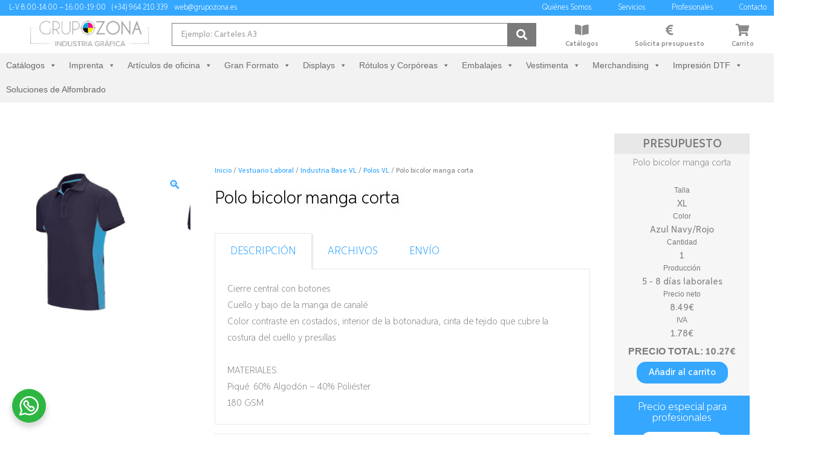

--- FILE ---
content_type: text/html; charset=UTF-8
request_url: https://grupozona.es/wp-admin/admin-ajax.php?nocache=204399
body_size: 1809
content:
<div id="wcuf_file_uploads_container">
<input type="hidden" value="yes" name="wcuf-uploading-data"></input>
<div id="wcuf-files-box"></div>
			<div class="wcuf_single_upload_field_container" id="">
							
								<div class="wcuf_upload_fields_row_element">
									  <!-- Upload field title -->
					  <h6 style="margin-bottom:5px;  margin-top:15px;" class="wcuf_upload_field_title ">Subir Archivos</h6>
					  					  <!-- Upload field rendering -->
					  							<p class="wcuf_field_description"><span style="font-family: 'Aspira'; font-size: 14px; color: #7a7a7a;">Formatos permitidos: .pdf,.jpg,.jpeg,.tiff,.zip,.rar,.ai,.eps,.psd.</span></p>
																											<input type="hidden" name="wcuf[0-78877-78878-idsai1][title]" value="Subir Archivos (Polo bicolor manga corta -  Talla: ,  Color:  #1) "></input>
									<input type="hidden" name="wcuf[0-78877-78878-idsai1][id]" value="0-78877-78878-idsai1"></input>
									<input type="hidden" id="wcuf-filename-0-78877-78878-idsai1" name="wcuf[0-78877-78878-idsai1][file_name]" value=""></input>
									<div class="wcuf_upload_button_container">
																															<div id="wcuf_upload_field_button_0-78877-78878-idsai1" class="wcuf_upload_field_button wcuf_upload_drag_and_drop_area" data-id="0-78877-78878-idsai1">
												<svg class="wcuf_drag_and_drop_area_icon" xmlns="http://www.w3.org/2000/svg" width="50" height="43" viewBox="0 0 50 43"><path d="M48.4 26.5c-.9 0-1.7.7-1.7 1.7v11.6h-43.3v-11.6c0-.9-.7-1.7-1.7-1.7s-1.7.7-1.7 1.7v13.2c0 .9.7 1.7 1.7 1.7h46.7c.9 0 1.7-.7 1.7-1.7v-13.2c0-1-.7-1.7-1.7-1.7zm-24.5 6.1c.3.3.8.5 1.2.5.4 0 .9-.2 1.2-.5l10-11.6c.7-.7.7-1.7 0-2.4s-1.7-.7-2.4 0l-7.1 8.3v-25.3c0-.9-.7-1.7-1.7-1.7s-1.7.7-1.7 1.7v25.3l-7.1-8.3c-.7-.7-1.7-.7-2.4 0s-.7 1.7 0 2.4l10 11.6z"/></svg>
												<span class="wcuf_drag_and_drop_area_description">Haga clic para elegir los archivos o arrástrelos aquí</span>
											</div>
																				<button id="wcuf_upload_multiple_files_button_0-78877-78878-idsai1" class="button wcuf_upload_multiple_files_button " data-id="0-78877-78878-idsai1">Cargar los archivos seleccionados</button>
										<input type="file"  data-title="Subir Archivos (Polo bicolor manga corta -  Talla: ,  Color:  #1) " 
															id="wcuf_upload_field_0-78877-78878-idsai1" 
															data-disclaimer="" 
															data-id="0-78877-78878-idsai1" 
															data-required="false" 
															data-min-files="0" 
															data-max-files="0" 
															data-dimensions-logical-operator="and" 
															data-max-width="0" 
															data-max-height="0" 															
															data-min-height="500" 
															data-min-width="500" 
															data-min-dpi="0" 
															data-max-dpi="0"
															data-ratio-x="0" 
															data-ratio-y="0"
															data-min-length="0" 
															data-max-length="0" 
															data-length-already-uploaded="0" 
															data-consider-sum-length="" 
															data-images-preview-disabled= "false" 
															data-detect-pdf = "false" 
															data-disable-quantity-selector = "false" 
															data-enable-crop-editor="" 
															data-crop-mandatory-for-multiple-uploads="" 
															data-crop-area-shape="square" 
															data-cropped-width="200" 
															data-cropped-height="200" 
															data-multiple-files-max-sum-size="157286400"
															data-multiple-files-min-sum-size="0"
															data-is-multiple-files="true" 
															class="cropit-image-input wcuf_file_input wcuf_file_input_multiple" multiple="multiple" 
															name="wcufuploadedfile_0-78877-78878-idsai1" accept=".pdf,.jpg,.jpeg,.tiff,.zip,.rar,.ai,.eps,.psd" 
															data-min-size="0"
															data-size="104857600" value="104857600" 
															></input>
												
									<strong class="wcuf_max_size_notice" id="wcuf_max_size_notice_0-78877-78878-idsai1" >
													Tamaño máximo: 100 MB<br/>Anchura mínima: 500px<br/>Altura mínima: 500px<br/>									</strong>
									
																			
									</div>
									
									<div class="wcuf_upload_status_box" id="wcuf_upload_status_box_0-78877-78878-idsai1">
										<div class="wcuf_multiple_file_progress_container" id="wcuf_multiple_file_progress_container_0-78877-78878-idsai1">
											<span class="wcuf_total_files_progress_bar_title">Total: </span>
											<div class="wcuf_bar" id="wcuf_multiple_file_bar_0-78877-78878-idsai1"></div>
											<div id="wcuf_multiple_file_upload_percent_0-78877-78878-idsai1"></div>
											<span class="wcuf_current_file_progress_bar_title" >Actual: </span>
										</div>
										<div class="wcuf_bar" id="wcuf_bar_0-78877-78878-idsai1"></div >
										<div class="wcuf_percent" id="wcuf_percent_0-78877-78878-idsai1">0%</div>
										<div class="wcuf_status" id="wcuf_status_0-78877-78878-idsai1"></div>
									</div>
									<div id="wcuf_file_name_0-78877-78878-idsai1" class="wcuf_file_name"></div>
									<div class="wcuf_multiple_files_actions_button_container" id="wcuf_multiple_files_actions_button_container_0-78877-78878-idsai1">
										<button class="button wcuf_just_selected_multiple_files_delete_button" id="wcuf_just_selected_multiple_files_delete_button_0-78877-78878-idsai1" data-id="0-78877-78878-idsai1">Eliminar archivo(s) cargado(s)</button>
										<button id="wcuf_upload_multiple_files_mirror_button_0-78877-78878-idsai1" class="button wcuf_upload_multiple_files_mirror_button " data-id="0-78877-78878-idsai1">Cargar los archivos seleccionados</button>
									</div>
									<div id="wcuf_delete_button_box_0-78877-78878-idsai1">
									</div>
												</div> 
												</div> <!--end of wcuf_single_upload_field_container-->
			</div> <!-- end of wcuf_file_uploads_container -->
<div id="wcuf_deleting_message">
	<h4>Borrando fichero, por favor espere...</h4>
</div>



--- FILE ---
content_type: text/css; charset=utf-8
request_url: https://grupozona.es/wp-content/uploads/elementor/css/post-77962.css?ver=1664218734
body_size: 3838
content:
.elementor-77962 .elementor-element.elementor-element-76678402{margin-top:0px;margin-bottom:0px;padding:0% 0% 0% 0%;}.elementor-bc-flex-widget .elementor-77962 .elementor-element.elementor-element-29167cea.elementor-column .elementor-column-wrap{align-items:center;}.elementor-77962 .elementor-element.elementor-element-29167cea.elementor-column.elementor-element[data-element_type="column"] > .elementor-column-wrap.elementor-element-populated > .elementor-widget-wrap{align-content:center;align-items:center;}.elementor-77962 .elementor-element.elementor-element-29167cea > .elementor-column-wrap > .elementor-widget-wrap > .elementor-widget:not(.elementor-widget__width-auto):not(.elementor-widget__width-initial):not(:last-child):not(.elementor-absolute){margin-bottom:30px;}.elementor-77962 .elementor-element.elementor-element-29167cea:not(.elementor-motion-effects-element-type-background) > .elementor-column-wrap, .elementor-77962 .elementor-element.elementor-element-29167cea > .elementor-column-wrap > .elementor-motion-effects-container > .elementor-motion-effects-layer{background-color:#ffffff;}.elementor-77962 .elementor-element.elementor-element-29167cea > .elementor-element-populated{transition:background 0.3s, border 0.3s, border-radius 0.3s, box-shadow 0.3s;margin:0px 0px 0px 0px;--e-column-margin-right:0px;--e-column-margin-left:0px;}.elementor-77962 .elementor-element.elementor-element-29167cea > .elementor-element-populated > .elementor-background-overlay{transition:background 0.3s, border-radius 0.3s, opacity 0.3s;}.elementor-77962 .elementor-element.elementor-element-29167cea > .elementor-element-populated > .elementor-widget-wrap{padding:30px 30px 30px 30px;}.elementor-77962 .elementor-element.elementor-element-3f9cb004{margin-top:0px;margin-bottom:0px;}.elementor-bc-flex-widget .elementor-77962 .elementor-element.elementor-element-2fba6fce.elementor-column .elementor-column-wrap{align-items:flex-start;}.elementor-77962 .elementor-element.elementor-element-2fba6fce.elementor-column.elementor-element[data-element_type="column"] > .elementor-column-wrap.elementor-element-populated > .elementor-widget-wrap{align-content:flex-start;align-items:flex-start;}.elementor-77962 .elementor-element.elementor-element-2fba6fce > .elementor-column-wrap > .elementor-widget-wrap > .elementor-widget:not(.elementor-widget__width-auto):not(.elementor-widget__width-initial):not(:last-child):not(.elementor-absolute){margin-bottom:0px;}.elementor-77962 .elementor-element.elementor-element-2fba6fce > .elementor-element-populated > .elementor-widget-wrap{padding:0px 20px 0px 0px;}.elementor-77962 .elementor-element.elementor-element-3a6bc449 > .elementor-widget-container{margin:0px 0px 0px 0px;padding:0px 0px 0px 0px;}.elementor-77962 .elementor-element.elementor-element-3a6bc449{z-index:0;}.elementor-77962 .elementor-element.elementor-element-5778d33a > .elementor-column-wrap > .elementor-widget-wrap > .elementor-widget:not(.elementor-widget__width-auto):not(.elementor-widget__width-initial):not(:last-child):not(.elementor-absolute){margin-bottom:0px;}.elementor-77962 .elementor-element.elementor-element-5778d33a > .elementor-element-populated > .elementor-widget-wrap{padding:0px 0px 0px 20px;}.elementor-77962 .elementor-element.elementor-element-21470b44 .woocommerce-breadcrumb{color:var( --e-global-color-cbf4c36 );font-family:"Aspira", Sans-serif;font-size:12px;text-align:left;}.elementor-77962 .elementor-element.elementor-element-21470b44 > .elementor-widget-container{margin:0px 0px -60px 0px;}.elementor-77962 .elementor-element.elementor-element-5355d578{text-align:left;}.elementor-77962 .elementor-element.elementor-element-5355d578 .elementor-heading-title{font-family:"Aspira", Sans-serif;font-size:30px;font-weight:300;font-style:normal;text-shadow:0px 0px 20px rgba(0,0,0,0.13);}.elementor-77962 .elementor-element.elementor-element-5355d578 > .elementor-widget-container{margin:0px 0px 0px 0px;padding:0px 0px 0px 0px;}.elementor-77962 .elementor-element.elementor-element-7c7b6a25 .elementor-tab-title, .elementor-77962 .elementor-element.elementor-element-7c7b6a25 .elementor-tab-title:before, .elementor-77962 .elementor-element.elementor-element-7c7b6a25 .elementor-tab-title:after, .elementor-77962 .elementor-element.elementor-element-7c7b6a25 .elementor-tab-content, .elementor-77962 .elementor-element.elementor-element-7c7b6a25 .elementor-tabs-content-wrapper{border-width:1px;}.elementor-77962 .elementor-element.elementor-element-7c7b6a25 .elementor-tab-mobile-title, .elementor-77962 .elementor-element.elementor-element-7c7b6a25 .elementor-tab-desktop-title.elementor-active, .elementor-77962 .elementor-element.elementor-element-7c7b6a25 .elementor-tab-title:before, .elementor-77962 .elementor-element.elementor-element-7c7b6a25 .elementor-tab-title:after, .elementor-77962 .elementor-element.elementor-element-7c7b6a25 .elementor-tab-content, .elementor-77962 .elementor-element.elementor-element-7c7b6a25 .elementor-tabs-content-wrapper{border-color:var( --e-global-color-1631926 );}.elementor-77962 .elementor-element.elementor-element-7c7b6a25 .elementor-tab-desktop-title.elementor-active{background-color:#FFFFFF;}.elementor-77962 .elementor-element.elementor-element-7c7b6a25 .elementor-tabs-content-wrapper{background-color:#FFFFFF;}.elementor-77962 .elementor-element.elementor-element-7c7b6a25 .elementor-tab-title, .elementor-77962 .elementor-element.elementor-element-7c7b6a25 .elementor-tab-title a{color:#35A7FF;}.elementor-77962 .elementor-element.elementor-element-7c7b6a25 .elementor-tab-title.elementor-active,
					 .elementor-77962 .elementor-element.elementor-element-7c7b6a25 .elementor-tab-title.elementor-active a{color:var( --e-global-color-e429f99 );}.elementor-77962 .elementor-element.elementor-element-7c7b6a25 .elementor-tab-title{font-family:"Aspira", Sans-serif;font-size:18px;font-weight:300;}.elementor-77962 .elementor-element.elementor-element-7c7b6a25 .elementor-tab-content{color:var( --e-global-color-cbf4c36 );font-family:"Aspira", Sans-serif;font-size:16px;font-weight:300;}.elementor-77962 .elementor-element.elementor-element-7c7b6a25 > .elementor-widget-container{margin:0px 0px 0px 0px;padding:0px 0px 0px 0px;background-color:#FFFFFF;border-radius:1px 1px 1px 1px;}.elementor-77962 .elementor-element.elementor-element-2e18f040{text-align:left;}.elementor-77962 .elementor-element.elementor-element-2e18f040 .elementor-heading-title{color:var( --e-global-color-secondary );font-family:"Aspira", Sans-serif;font-size:30px;font-weight:200;}.elementor-77962 .elementor-element.elementor-element-2e18f040 > .elementor-widget-container{margin:15px 0px -16px 0px;padding:15px 15px 15px 15px;border-style:solid;border-width:1px 1px 0px 1px;border-color:var( --e-global-color-1631926 );border-radius:0px 0px 0px 0px;}.elementor-77962 .elementor-element.elementor-element-7066e017 .cart button{font-family:"Aspira", Sans-serif;font-size:16px;font-weight:500;font-style:normal;border-radius:15px 15px 15px 15px;padding:14px 14px 14px 14px;color:#ffffff;background-color:var( --e-global-color-e429f99 );transition:all 0.2s;}.elementor-77962 .elementor-element.elementor-element-7066e017 .cart button:hover{color:#FFFFFF;background-color:var( --e-global-color-e429f99 );}body:not(.rtl) .elementor-77962 .elementor-element.elementor-element-7066e017 .quantity + .button{margin-left:0px;}body.rtl .elementor-77962 .elementor-element.elementor-element-7066e017 .quantity + .button{margin-right:0px;}.elementor-77962 .elementor-element.elementor-element-7066e017 .quantity .qty{border-radius:50px 00px 0px 50px;color:#000000;background-color:#ffffff;border-color:#000000;transition:all 0.2s;}.elementor-77962 .elementor-element.elementor-element-7066e017 .quantity .qty:focus{color:#000000;}.woocommerce .elementor-77962 .elementor-element.elementor-element-7066e017 form.cart table.variations label{color:var( --e-global-color-cbf4c36 );font-family:"Aspira", Sans-serif;font-size:14px;}.woocommerce .elementor-77962 .elementor-element.elementor-element-7066e017 form.cart table.variations td.value select{color:var( --e-global-color-secondary );}.woocommerce .elementor-77962 .elementor-element.elementor-element-7066e017 form.cart table.variations td.value:before{background-color:var( --e-global-color-fb2b86e );border:1px solid #02010100;border-radius:15px;}.woocommerce .elementor-77962 .elementor-element.elementor-element-7066e017 form.cart table.variations td.value select, .woocommerce div.product.elementor.elementor-77962 .elementor-element.elementor-element-7066e017 form.cart table.variations td.value:before{font-family:"Aspira", Sans-serif;font-size:14px;}.elementor-77962 .elementor-element.elementor-element-7066e017 > .elementor-widget-container{margin:0% 0% 0% 0%;padding:0px 15px 15px 15px;border-style:solid;border-width:0px 1px 1px 1px;border-color:var( --e-global-color-1631926 );}.elementor-bc-flex-widget .elementor-77962 .elementor-element.elementor-element-ec89f2.elementor-column .elementor-column-wrap{align-items:flex-start;}.elementor-77962 .elementor-element.elementor-element-ec89f2.elementor-column.elementor-element[data-element_type="column"] > .elementor-column-wrap.elementor-element-populated > .elementor-widget-wrap{align-content:flex-start;align-items:flex-start;}.elementor-77962 .elementor-element.elementor-element-ec89f2.elementor-column > .elementor-column-wrap > .elementor-widget-wrap{justify-content:center;}.elementor-77962 .elementor-element.elementor-element-ec89f2 > .elementor-column-wrap > .elementor-widget-wrap > .elementor-widget:not(.elementor-widget__width-auto):not(.elementor-widget__width-initial):not(:last-child):not(.elementor-absolute){margin-bottom:30px;}.elementor-77962 .elementor-element.elementor-element-ec89f2:not(.elementor-motion-effects-element-type-background) > .elementor-column-wrap, .elementor-77962 .elementor-element.elementor-element-ec89f2 > .elementor-column-wrap > .elementor-motion-effects-container > .elementor-motion-effects-layer{background-color:#FFFFFF;}.elementor-77962 .elementor-element.elementor-element-ec89f2 > .elementor-element-populated{transition:background 0.3s, border 0.3s, border-radius 0.3s, box-shadow 0.3s;margin:0px 0px 0px 0px;--e-column-margin-right:0px;--e-column-margin-left:0px;}.elementor-77962 .elementor-element.elementor-element-ec89f2 > .elementor-element-populated > .elementor-background-overlay{transition:background 0.3s, border-radius 0.3s, opacity 0.3s;}.elementor-77962 .elementor-element.elementor-element-ec89f2 > .elementor-element-populated > .elementor-widget-wrap{padding:10px 10px 10px 10px;}.elementor-77962 .elementor-element.elementor-element-109a63ae > .elementor-container > .elementor-row > .elementor-column > .elementor-column-wrap > .elementor-widget-wrap{align-content:flex-start;align-items:flex-start;}.elementor-77962 .elementor-element.elementor-element-109a63ae:not(.elementor-motion-effects-element-type-background), .elementor-77962 .elementor-element.elementor-element-109a63ae > .elementor-motion-effects-container > .elementor-motion-effects-layer{background-color:#F6F6F7;}.elementor-77962 .elementor-element.elementor-element-109a63ae{transition:background 0.3s, border 0.3s, border-radius 0.3s, box-shadow 0.3s;margin-top:0px;margin-bottom:0px;padding:0px 0px 0px 0px;z-index:0;}.elementor-77962 .elementor-element.elementor-element-109a63ae > .elementor-background-overlay{transition:background 0.3s, border-radius 0.3s, opacity 0.3s;}.elementor-77962 .elementor-element.elementor-element-20a0c16f > .elementor-column-wrap > .elementor-widget-wrap > .elementor-widget:not(.elementor-widget__width-auto):not(.elementor-widget__width-initial):not(:last-child):not(.elementor-absolute){margin-bottom:0px;}.elementor-77962 .elementor-element.elementor-element-20a0c16f > .elementor-element-populated{margin:0px 0px 0px 0px;--e-column-margin-right:0px;--e-column-margin-left:0px;}.elementor-77962 .elementor-element.elementor-element-20a0c16f > .elementor-element-populated > .elementor-widget-wrap{padding:0px 0px 0px 0px;}.elementor-77962 .elementor-element.elementor-element-53ea33b5{text-align:center;color:var( --e-global-color-text );font-family:"Aspira", Sans-serif;font-size:20px;font-weight:500;}.elementor-77962 .elementor-element.elementor-element-53ea33b5 > .elementor-widget-container{margin:0px 0px 0px 0px;padding:0px 0px 0px 0px;background-color:var( --e-global-color-1631926 );}.elementor-77962 .elementor-element.elementor-element-6370e0cf .product_title{color:#8B8B8B;font-family:"Aspira", Sans-serif;font-size:16px;font-weight:300;}.elementor-77962 .elementor-element.elementor-element-6370e0cf > .elementor-widget-container{margin:5px 0px 0px 0px;padding:0px 0px 0px 0px;}.elementor-77962 .elementor-element.elementor-element-791a78b9 > .elementor-widget-container{margin:-15px 0px 0px 0px;}.elementor-77962 .elementor-element.elementor-element-462d1506 .elementor-button{font-family:"Aspira", Sans-serif;font-size:16px;fill:#FFFFFF;color:#FFFFFF;background-color:var( --e-global-color-e429f99 );border-radius:15px 15px 15px 15px;}.elementor-77962 .elementor-element.elementor-element-462d1506 > .elementor-widget-container{margin:0px 0px 20px 0px;}.elementor-77962 .elementor-element.elementor-element-462d1506{z-index:0;}.elementor-77962 .elementor-element.elementor-element-2f8ac6db{text-align:center;}.elementor-77962 .elementor-element.elementor-element-2f8ac6db .elementor-heading-title{color:#FFFFFF;font-family:"Aspira", Sans-serif;font-size:18px;font-weight:300;}.elementor-77962 .elementor-element.elementor-element-2f8ac6db > .elementor-widget-container{margin:0px 0px 0px 0px;padding:10px 0px 0px 0px;background-color:var( --e-global-color-e429f99 );}.elementor-77962 .elementor-element.elementor-element-475439 .elementor-button{font-family:"Aspira", Sans-serif;fill:var( --e-global-color-secondary );color:var( --e-global-color-secondary );background-color:#FFFFFF;border-radius:15px 15px 15px 15px;}.elementor-77962 .elementor-element.elementor-element-475439 > .elementor-widget-container{margin:0px 0px 0px 0px;padding:10px 10px 10px 10px;background-color:var( --e-global-color-e429f99 );}.elementor-77962 .elementor-element.elementor-element-475439{z-index:0;}.elementor-77962 .elementor-element.elementor-element-1736ec0e .elementor-cta__content{text-align:center;padding:20px 20px 20px 20px;background-color:var( --e-global-color-fb2b86e );}.elementor-77962 .elementor-element.elementor-element-1736ec0e .elementor-cta__title{font-family:"Aspira", Sans-serif;font-size:20px;font-weight:300;color:var( --e-global-color-secondary );}.elementor-77962 .elementor-element.elementor-element-1736ec0e .elementor-cta__description{font-family:"Aspira", Sans-serif;font-size:16px;font-weight:300;}.elementor-77962 .elementor-element.elementor-element-1736ec0e .elementor-cta__button{font-family:"Aspira", Sans-serif;font-size:16px;font-weight:300;color:#FFFFFF;background-color:var( --e-global-color-accent );border-width:0px;border-radius:15px;}.elementor-77962 .elementor-element.elementor-element-1736ec0e .elementor-cta .elementor-cta__bg, .elementor-77962 .elementor-element.elementor-element-1736ec0e .elementor-cta .elementor-cta__bg-overlay{transition-duration:1500ms;}.elementor-77962 .elementor-element.elementor-element-1736ec0e > .elementor-widget-container{margin:0px -10px 0px -10px;}.elementor-77962 .elementor-element.elementor-element-1736ec0e{z-index:0;}.elementor-77962 .elementor-element.elementor-element-4dc4d184 > .elementor-element-populated{border-style:solid;border-width:1px 1px 1px 1px;border-color:#DDDDDD;transition:background 0.3s, border 0.3s, border-radius 0.3s, box-shadow 0.3s;margin:15px 15px 15px 0px;--e-column-margin-right:15px;--e-column-margin-left:0px;}.elementor-77962 .elementor-element.elementor-element-4dc4d184 > .elementor-element-populated, .elementor-77962 .elementor-element.elementor-element-4dc4d184 > .elementor-element-populated > .elementor-background-overlay, .elementor-77962 .elementor-element.elementor-element-4dc4d184 > .elementor-background-slideshow{border-radius:0px 0px 0px 0px;}.elementor-77962 .elementor-element.elementor-element-4dc4d184 > .elementor-element-populated > .elementor-background-overlay{transition:background 0.3s, border-radius 0.3s, opacity 0.3s;}.elementor-77962 .elementor-element.elementor-element-4dc4d184 > .elementor-element-populated > .elementor-widget-wrap{padding:2em 0em 2em 0em;}.elementor-77962 .elementor-element.elementor-element-139a1d7 .elementor-icon-wrapper{text-align:center;}.elementor-77962 .elementor-element.elementor-element-139a1d7.elementor-view-stacked .elementor-icon{background-color:#00D5FC;}.elementor-77962 .elementor-element.elementor-element-139a1d7.elementor-view-framed .elementor-icon, .elementor-77962 .elementor-element.elementor-element-139a1d7.elementor-view-default .elementor-icon{color:#00D5FC;border-color:#00D5FC;}.elementor-77962 .elementor-element.elementor-element-139a1d7.elementor-view-framed .elementor-icon, .elementor-77962 .elementor-element.elementor-element-139a1d7.elementor-view-default .elementor-icon svg{fill:#00D5FC;}.elementor-77962 .elementor-element.elementor-element-139a1d7 .elementor-icon{font-size:52px;}.elementor-77962 .elementor-element.elementor-element-139a1d7 .elementor-icon i, .elementor-77962 .elementor-element.elementor-element-139a1d7 .elementor-icon svg{transform:rotate(0deg);}.elementor-77962 .elementor-element.elementor-element-3ed1b0f{text-align:center;}.elementor-77962 .elementor-element.elementor-element-3ed1b0f .elementor-heading-title{font-size:1.8rem;}.elementor-77962 .elementor-element.elementor-element-4ea087f > .elementor-element-populated{border-style:solid;border-width:1px 1px 1px 1px;border-color:#DDDDDD;transition:background 0.3s, border 0.3s, border-radius 0.3s, box-shadow 0.3s;margin:15px 0px 15px 15px;--e-column-margin-right:0px;--e-column-margin-left:15px;}.elementor-77962 .elementor-element.elementor-element-4ea087f > .elementor-element-populated, .elementor-77962 .elementor-element.elementor-element-4ea087f > .elementor-element-populated > .elementor-background-overlay, .elementor-77962 .elementor-element.elementor-element-4ea087f > .elementor-background-slideshow{border-radius:0px 0px 0px 0px;}.elementor-77962 .elementor-element.elementor-element-4ea087f > .elementor-element-populated > .elementor-background-overlay{transition:background 0.3s, border-radius 0.3s, opacity 0.3s;}.elementor-77962 .elementor-element.elementor-element-4ea087f > .elementor-element-populated > .elementor-widget-wrap{padding:2em 0em 2em 0em;}.elementor-77962 .elementor-element.elementor-element-4fd57ca5 .elementor-icon-wrapper{text-align:center;}.elementor-77962 .elementor-element.elementor-element-4fd57ca5.elementor-view-stacked .elementor-icon{background-color:#F24FC6;}.elementor-77962 .elementor-element.elementor-element-4fd57ca5.elementor-view-framed .elementor-icon, .elementor-77962 .elementor-element.elementor-element-4fd57ca5.elementor-view-default .elementor-icon{color:#F24FC6;border-color:#F24FC6;}.elementor-77962 .elementor-element.elementor-element-4fd57ca5.elementor-view-framed .elementor-icon, .elementor-77962 .elementor-element.elementor-element-4fd57ca5.elementor-view-default .elementor-icon svg{fill:#F24FC6;}.elementor-77962 .elementor-element.elementor-element-4fd57ca5 .elementor-icon{font-size:52px;}.elementor-77962 .elementor-element.elementor-element-4fd57ca5 .elementor-icon i, .elementor-77962 .elementor-element.elementor-element-4fd57ca5 .elementor-icon svg{transform:rotate(0deg);}.elementor-77962 .elementor-element.elementor-element-12813005{text-align:center;}.elementor-77962 .elementor-element.elementor-element-12813005 .elementor-heading-title{font-size:1.8rem;}.elementor-77962 .elementor-element.elementor-element-7dc3d7d3 > .elementor-element-populated{border-style:solid;border-width:1px 1px 1px 1px;border-color:#DDDDDD;transition:background 0.3s, border 0.3s, border-radius 0.3s, box-shadow 0.3s;margin:15px 0px 15px 30px;--e-column-margin-right:0px;--e-column-margin-left:30px;}.elementor-77962 .elementor-element.elementor-element-7dc3d7d3 > .elementor-element-populated, .elementor-77962 .elementor-element.elementor-element-7dc3d7d3 > .elementor-element-populated > .elementor-background-overlay, .elementor-77962 .elementor-element.elementor-element-7dc3d7d3 > .elementor-background-slideshow{border-radius:0px 0px 0px 0px;}.elementor-77962 .elementor-element.elementor-element-7dc3d7d3 > .elementor-element-populated > .elementor-background-overlay{transition:background 0.3s, border-radius 0.3s, opacity 0.3s;}.elementor-77962 .elementor-element.elementor-element-7dc3d7d3 > .elementor-element-populated > .elementor-widget-wrap{padding:2em 0em 2em 0em;}.elementor-77962 .elementor-element.elementor-element-1811d36f .elementor-icon-wrapper{text-align:center;}.elementor-77962 .elementor-element.elementor-element-1811d36f.elementor-view-stacked .elementor-icon{background-color:#FCED00;}.elementor-77962 .elementor-element.elementor-element-1811d36f.elementor-view-framed .elementor-icon, .elementor-77962 .elementor-element.elementor-element-1811d36f.elementor-view-default .elementor-icon{color:#FCED00;border-color:#FCED00;}.elementor-77962 .elementor-element.elementor-element-1811d36f.elementor-view-framed .elementor-icon, .elementor-77962 .elementor-element.elementor-element-1811d36f.elementor-view-default .elementor-icon svg{fill:#FCED00;}.elementor-77962 .elementor-element.elementor-element-1811d36f .elementor-icon{font-size:52px;}.elementor-77962 .elementor-element.elementor-element-1811d36f .elementor-icon i, .elementor-77962 .elementor-element.elementor-element-1811d36f .elementor-icon svg{transform:rotate(0deg);}.elementor-77962 .elementor-element.elementor-element-1811d36f > .elementor-widget-container{padding:0px 0px 10px 0px;}.elementor-77962 .elementor-element.elementor-element-42d8fc55{text-align:center;}.elementor-77962 .elementor-element.elementor-element-42d8fc55 .elementor-heading-title{font-size:1.8rem;}.elementor-77962 .elementor-element.elementor-element-539badf1 > .elementor-element-populated{border-style:solid;border-width:1px 1px 1px 1px;border-color:#DDDDDD;transition:background 0.3s, border 0.3s, border-radius 0.3s, box-shadow 0.3s;margin:15px 0px 15px 30px;--e-column-margin-right:0px;--e-column-margin-left:30px;}.elementor-77962 .elementor-element.elementor-element-539badf1 > .elementor-element-populated, .elementor-77962 .elementor-element.elementor-element-539badf1 > .elementor-element-populated > .elementor-background-overlay, .elementor-77962 .elementor-element.elementor-element-539badf1 > .elementor-background-slideshow{border-radius:0px 0px 0px 0px;}.elementor-77962 .elementor-element.elementor-element-539badf1 > .elementor-element-populated > .elementor-background-overlay{transition:background 0.3s, border-radius 0.3s, opacity 0.3s;}.elementor-77962 .elementor-element.elementor-element-539badf1 > .elementor-element-populated > .elementor-widget-wrap{padding:2em 0em 2em 0em;}.elementor-77962 .elementor-element.elementor-element-476bb84d .elementor-icon-wrapper{text-align:center;}.elementor-77962 .elementor-element.elementor-element-476bb84d.elementor-view-stacked .elementor-icon{background-color:#252525;}.elementor-77962 .elementor-element.elementor-element-476bb84d.elementor-view-framed .elementor-icon, .elementor-77962 .elementor-element.elementor-element-476bb84d.elementor-view-default .elementor-icon{color:#252525;border-color:#252525;}.elementor-77962 .elementor-element.elementor-element-476bb84d.elementor-view-framed .elementor-icon, .elementor-77962 .elementor-element.elementor-element-476bb84d.elementor-view-default .elementor-icon svg{fill:#252525;}.elementor-77962 .elementor-element.elementor-element-476bb84d .elementor-icon{font-size:50px;}.elementor-77962 .elementor-element.elementor-element-476bb84d .elementor-icon i, .elementor-77962 .elementor-element.elementor-element-476bb84d .elementor-icon svg{transform:rotate(0deg);}.elementor-77962 .elementor-element.elementor-element-476bb84d > .elementor-widget-container{padding:0px 0px 10px 0px;}.elementor-77962 .elementor-element.elementor-element-138143b8{text-align:center;}.elementor-77962 .elementor-element.elementor-element-138143b8 .elementor-heading-title{font-size:1.8rem;}.elementor-77962 .elementor-element.elementor-element-3770d14b{margin-top:30px;margin-bottom:0px;padding:0px 0px 0px 0px;}.elementor-77962 .elementor-element.elementor-element-57ff47c8 > .elementor-column-wrap > .elementor-widget-wrap > .elementor-widget:not(.elementor-widget__width-auto):not(.elementor-widget__width-initial):not(:last-child):not(.elementor-absolute){margin-bottom:0px;}.elementor-77962 .elementor-element.elementor-element-5acb19b0{text-align:left;}.elementor-77962 .elementor-element.elementor-element-5acb19b0 .elementor-heading-title{color:var( --e-global-color-secondary );font-family:"Aspira", Sans-serif;font-size:30px;font-weight:200;}.elementor-77962 .elementor-element.elementor-element-5acb19b0 > .elementor-widget-container{margin:0px 0px 15px 0px;padding:0px 0px 0px 0px;border-style:solid;border-width:0px 0px 0px 0px;border-color:var( --e-global-color-1631926 );border-radius:0px 0px 0px 0px;}.elementor-77962 .elementor-element.elementor-element-4158e833 .dtwcbe-single-product-content{font-family:"Aspira", Sans-serif;font-size:16px;font-weight:300;color:var( --e-global-color-text );text-align:justify;}.elementor-77962 .elementor-element.elementor-element-4158e833 > .elementor-widget-container{margin:0px 0px 50px 0px;}.elementor-77962 .elementor-element.elementor-element-7757d0d8{text-align:left;}.elementor-77962 .elementor-element.elementor-element-7757d0d8 .elementor-heading-title{color:var( --e-global-color-secondary );font-family:"Aspira", Sans-serif;font-size:30px;font-weight:200;}.elementor-77962 .elementor-element.elementor-element-7757d0d8 > .elementor-widget-container{margin:0px 0px 15px 0px;padding:0px 0px 0px 0px;border-style:solid;border-width:0px 0px 0px 0px;border-color:var( --e-global-color-1631926 );border-radius:0px 0px 0px 0px;}.elementor-77962 .elementor-element.elementor-element-2ccb81b8{overflow:hidden;margin-top:-50px;margin-bottom:0px;}@media(max-width:1024px){.elementor-77962 .elementor-element.elementor-element-76678402{margin-top:0px;margin-bottom:0px;padding:3% 3% 3% 3%;}.elementor-77962 .elementor-element.elementor-element-29167cea > .elementor-element-populated > .elementor-widget-wrap{padding:10px 10px 10px 10px;}.elementor-77962 .elementor-element.elementor-element-ec89f2 > .elementor-element-populated > .elementor-widget-wrap{padding:10px 10px 10px 10px;}}@media(max-width:767px){.elementor-77962 .elementor-element.elementor-element-76678402{padding:3% 3% 3% 3%;}.elementor-77962 .elementor-element.elementor-element-29167cea > .elementor-element-populated{margin:0px 0px 0px 0px;--e-column-margin-right:0px;--e-column-margin-left:0px;}.elementor-77962 .elementor-element.elementor-element-29167cea > .elementor-element-populated > .elementor-widget-wrap{padding:0px 0px 0px 0px;}.elementor-77962 .elementor-element.elementor-element-2fba6fce > .elementor-element-populated > .elementor-widget-wrap{padding:0px 0px 0px 0px;}.elementor-77962 .elementor-element.elementor-element-5778d33a > .elementor-element-populated > .elementor-widget-wrap{padding:0px 0px 0px 0px;}.elementor-77962 .elementor-element.elementor-element-21470b44 .woocommerce-breadcrumb{text-align:center;}.elementor-77962 .elementor-element.elementor-element-21470b44 > .elementor-widget-container{margin:0px 0px -30px 0px;}.elementor-77962 .elementor-element.elementor-element-5355d578{text-align:center;}.elementor-77962 .elementor-element.elementor-element-7066e017 > .elementor-widget-container{margin:0px 0px 0px 0px;padding:0px 0px 0px 0px;}.elementor-77962 .elementor-element.elementor-element-ec89f2 > .elementor-element-populated{margin:0px 0px 0px 0px;--e-column-margin-right:0px;--e-column-margin-left:0px;}.elementor-77962 .elementor-element.elementor-element-ec89f2 > .elementor-element-populated > .elementor-widget-wrap{padding:0px 0px 0px 0px;}.elementor-77962 .elementor-element.elementor-element-462d1506 .elementor-button{font-size:35px;}.elementor-77962 .elementor-element.elementor-element-462d1506 > .elementor-widget-container{margin:0px 0px 40px 0px;}.elementor-77962 .elementor-element.elementor-element-4dc4d184 > .elementor-element-populated{margin:0px 0px 0px 0px;--e-column-margin-right:0px;--e-column-margin-left:0px;}.elementor-77962 .elementor-element.elementor-element-4ea087f > .elementor-element-populated{margin:10px 0px 0px 0px;--e-column-margin-right:0px;--e-column-margin-left:0px;}.elementor-77962 .elementor-element.elementor-element-7dc3d7d3 > .elementor-element-populated{margin:10px 0px 0px 0px;--e-column-margin-right:0px;--e-column-margin-left:0px;}.elementor-77962 .elementor-element.elementor-element-539badf1 > .elementor-element-populated{margin:10px 0px 0px 0px;--e-column-margin-right:0px;--e-column-margin-left:0px;}.elementor-77962 .elementor-element.elementor-element-5acb19b0{text-align:center;}.elementor-77962 .elementor-element.elementor-element-4158e833 .dtwcbe-single-product-content{text-align:center;}.elementor-77962 .elementor-element.elementor-element-7757d0d8{text-align:center;}.elementor-77962 .elementor-element.elementor-element-7bd0edea > .elementor-element-populated{margin:0px 0px 0px 0px;--e-column-margin-right:0px;--e-column-margin-left:0px;}.elementor-77962 .elementor-element.elementor-element-7bd0edea > .elementor-element-populated > .elementor-widget-wrap{padding:0px 0px 0px 0px;}}@media(min-width:768px){.elementor-77962 .elementor-element.elementor-element-29167cea{width:80%;}.elementor-77962 .elementor-element.elementor-element-2fba6fce{width:30%;}.elementor-77962 .elementor-element.elementor-element-5778d33a{width:70%;}.elementor-77962 .elementor-element.elementor-element-ec89f2{width:20%;}.elementor-77962 .elementor-element.elementor-element-57ff47c8{width:100%;}}@media(max-width:1024px) and (min-width:768px){.elementor-77962 .elementor-element.elementor-element-4dc4d184{width:33%;}.elementor-77962 .elementor-element.elementor-element-4ea087f{width:33%;}.elementor-77962 .elementor-element.elementor-element-7dc3d7d3{width:33%;}.elementor-77962 .elementor-element.elementor-element-539badf1{width:33%;}}/* Start custom CSS for tabs, class: .elementor-element-7c7b6a25 */.elementor-tab-title.elementor-active {
    margin-left: 0px;
    box-shadow: 0 2px 3px rgb(150 150 170 / 70%);
    background: #fff !important;
    z-index: 0 !important;
}

.tabuls ul {
    text-align: left !important;
}/* End custom CSS */
/* Start custom CSS for woocommerce-product-add-to-cart, class: .elementor-element-7066e017 */select {
    outline: none !important;
}/* End custom CSS */
/* Start custom CSS *//*bloque lateral*/

.pesp {
    line-height: 20px;
}

.txtbarralateral {
    font-size:12px; 
    font-weight: 300;
    color: #7a7a7a;

}

.titbarralateral {
    font-size:16px; 
    font-weight: 300;
    color: #7a7a7a;
}

hr {
    border-bottom: var(--separator--height) solid #8b8b8b !important;
    width: 80% !important;
}

.talla, .color, .tamano, .cantida, .precio, .producion, .precioiva, .preciototal {
    color: #8b8b8b;
    font-size: 16px;
    font-family: Aspira;
}

/* variations */

table.variations {
    border: none !important;
}

.variations td, .variations th {
    border: none !important;
    display: block !important;
    width: 99.9% !important;
    clear: both !important;
}

.variations select {
    width: 99.9% !important;
    border: none;
    background-color: #f6f6f7;
    border-radius: 15px;
    color: #7a7a7a;
}

.woocommerce div.product.elementor .elementor-widget-woocommerce-product-add-to-cart.elementor-add-to-cart--align-center:not([class*="--layout-stacked"]):not([class*="--layout-auto"]) form.cart.variations_form .woocommerce-variation-add-to-cart {
    text-align: left !important;
}

.wcpa_form_outer .wcpa_form_item {
    padding-left: 15px !important;
    padding-right: 15px !important;
    position: relative !important;
    top: -10px !important;
}

.reset_variations, .woocommerce-variation-price, .quantity, .single_add_to_cart_button, .wc-variation-selection-needed  {
    display: none !important;
}


label {
    font-family: aspira;
    font-size: 14px;
    color: #8b8b8b;
}

/* related products*/

.wcpa_add_to_cart_button, .price {
    display: none !important;
}

/* upload file */

label.wcpa_file_outer {
    border-radius: 15px;
}

/* estilos CPO */
	
div.select select {
    border: none !important;
    background-color: #F6F6F7 !important;
    border-radius: 15px !important;
    font-size: 14px !important;
    font-family: Aspira !important;
    color: #54595f !important;
    height: 45px !important;
}

.wcpa_row input {
    border: none !important;
    background-color: #f6f6f7 !important;
    border-radius: 15px !important;
    color: #7a7a7a !important;
    font-family: Aspira !important;
    font-size: 14px !important;
    height: 45px !important;
}

.wcpa_row h1 {
    font-size: 30px;
    font-family: Aspira !important;
    font-weight: 100;
    color: #7a7a7a;
}

p.wcpa_paragraph_block {
    font-family: Aspira;
    font-size: 14px;
    color: #7a7a7a;
}

.wcpa_row textarea {
    border: none !important;
    background-color: #f6f6f7 !important;
    border-radius: 15px !important;
}

/* esconder precio CPO */

.wcpa_price_summary {
    display: none;
}/* End custom CSS */
/* Start Custom Fonts CSS */@font-face {
	font-family: 'Aspira';
	font-style: normal;
	font-weight: 100;
	font-display: auto;
	src: url('https://grupozona.es/wp-content/uploads/2021/06/Aspira-Narrow-Thin.ttf') format('truetype');
}
@font-face {
	font-family: 'Aspira';
	font-style: italic;
	font-weight: 100;
	font-display: auto;
	src: url('https://grupozona.es/wp-content/uploads/2021/06/Aspira-Narrow-Thin-Italic.ttf') format('truetype');
}
@font-face {
	font-family: 'Aspira';
	font-style: normal;
	font-weight: 200;
	font-display: auto;
	src: url('https://grupozona.es/wp-content/uploads/2021/06/Aspira-Narrow-Light.ttf') format('truetype');
}
@font-face {
	font-family: 'Aspira';
	font-style: italic;
	font-weight: 200;
	font-display: auto;
	src: url('https://grupozona.es/wp-content/uploads/2021/06/Aspira-Narrow-Light-Italic.ttf') format('truetype');
}
@font-face {
	font-family: 'Aspira';
	font-style: normal;
	font-weight: normal;
	font-display: auto;
	src: url('https://grupozona.es/wp-content/uploads/2021/06/Aspira-Narrow-Regular.ttf') format('truetype');
}
@font-face {
	font-family: 'Aspira';
	font-style: italic;
	font-weight: normal;
	font-display: auto;
	src: url('https://grupozona.es/wp-content/uploads/2021/06/Aspira-Narrow-Italic.ttf') format('truetype');
}
@font-face {
	font-family: 'Aspira';
	font-style: normal;
	font-weight: 400;
	font-display: auto;
	src: url('https://grupozona.es/wp-content/uploads/2021/06/Aspira-Narrow-Medium.ttf') format('truetype');
}
@font-face {
	font-family: 'Aspira';
	font-style: italic;
	font-weight: 400;
	font-display: auto;
	src: url('https://grupozona.es/wp-content/uploads/2021/06/Aspira-Narrow-Medium-Italic.ttf') format('truetype');
}
@font-face {
	font-family: 'Aspira';
	font-style: normal;
	font-weight: 500;
	font-display: auto;
	src: url('https://grupozona.es/wp-content/uploads/2021/06/Aspira-Narrow-Demi.ttf') format('truetype');
}
@font-face {
	font-family: 'Aspira';
	font-style: italic;
	font-weight: 500;
	font-display: auto;
	src: url('https://grupozona.es/wp-content/uploads/2021/06/Aspira-Narrow-Demi-Italic.ttf') format('truetype');
}
@font-face {
	font-family: 'Aspira';
	font-style: normal;
	font-weight: bold;
	font-display: auto;
	src: url('https://grupozona.es/wp-content/uploads/2021/06/Aspira-Narrow-Bold.ttf') format('truetype');
}
@font-face {
	font-family: 'Aspira';
	font-style: italic;
	font-weight: bold;
	font-display: auto;
	src: url('https://grupozona.es/wp-content/uploads/2021/06/Aspira-Narrow-Bold-Italic.ttf') format('truetype');
}
@font-face {
	font-family: 'Aspira';
	font-style: normal;
	font-weight: 700;
	font-display: auto;
	src: url('https://grupozona.es/wp-content/uploads/2021/06/Aspira-Narrow-Heavy.ttf') format('truetype');
}
@font-face {
	font-family: 'Aspira';
	font-style: italic;
	font-weight: 700;
	font-display: auto;
	src: url('https://grupozona.es/wp-content/uploads/2021/06/Aspira-Narrow-Heavy-Italic.ttf') format('truetype');
}
@font-face {
	font-family: 'Aspira';
	font-style: normal;
	font-weight: 800;
	font-display: auto;
	src: url('https://grupozona.es/wp-content/uploads/2021/06/Aspira-Narrow-Black.ttf') format('truetype');
}
@font-face {
	font-family: 'Aspira';
	font-style: italic;
	font-weight: 800;
	font-display: auto;
	src: url('https://grupozona.es/wp-content/uploads/2021/06/Aspira-Narrow-Black-Italic.ttf') format('truetype');
}
/* End Custom Fonts CSS */